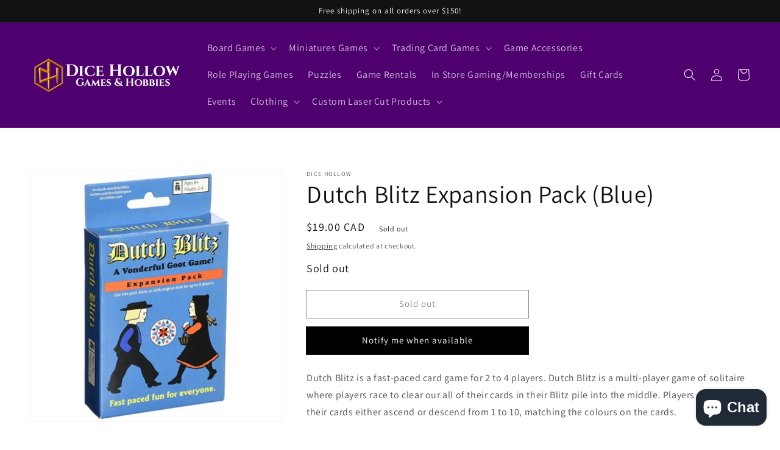

--- FILE ---
content_type: text/javascript; charset=utf-8
request_url: https://www.dicehollow.com/products/dutch-blitz-expansion-pack.js
body_size: 820
content:
{"id":7753198207222,"title":"Dutch Blitz Expansion Pack (Blue)","handle":"dutch-blitz-expansion-pack","description":"\u003cp\u003e\u003cspan\u003eDutch Blitz is a fast-paced card game for 2 to 4 players. Dutch Blitz is a multi-player game of solitaire where players race to clear our all of their cards in their Blitz pile into the middle. Players must have their cards either ascend or descend from 1 to 10, matching the colours on the cards.\u003c\/span\u003e\u003cbr\u003e\u003cbr\u003e\u003c\/p\u003e\n\u003cul\u003e\n\u003cli\u003eCan be played separately, or paired up to play with up to 8 players with the\u003cspan\u003e \u003c\/span\u003e\u003ca href=\"https:\/\/www.lionrampantimports.com\/dutch-blitz-card-game-dbg001\"\u003e\u003cspan\u003eOriginal version!\u003c\/span\u003e\u003c\/a\u003e\n\u003c\/li\u003e\n\u003cli\u003eThe game is perfect for families of friends\u003c\/li\u003e\n\u003cli\u003eIs fast-paced and easy to learn\u003c\/li\u003e\n\u003cli\u003ePerfect for people going to the cottage or camping\u003c\/li\u003e\n\u003cli\u003eHighly competitive and addictive to play\u003c\/li\u003e\n\u003c\/ul\u003e","published_at":"2022-07-13T15:02:21-06:00","created_at":"2022-07-13T15:01:08-06:00","vendor":"Dice Hollow","type":"Board Game","tags":["Card Game","Pattern Building","Real-time"],"price":1900,"price_min":1900,"price_max":1900,"available":false,"price_varies":false,"compare_at_price":null,"compare_at_price_min":0,"compare_at_price_max":0,"compare_at_price_varies":false,"variants":[{"id":44118209691894,"title":"Default Title","option1":"Default Title","option2":null,"option3":null,"sku":"DBG002","requires_shipping":true,"taxable":true,"featured_image":null,"available":false,"name":"Dutch Blitz Expansion Pack (Blue)","public_title":null,"options":["Default Title"],"price":1900,"weight":263,"compare_at_price":null,"inventory_management":"shopify","barcode":"014698002024","requires_selling_plan":false,"selling_plan_allocations":[]}],"images":["\/\/cdn.shopify.com\/s\/files\/1\/0611\/7615\/2310\/products\/1_21f0d2ee-6620-43e4-bf90-7b559418198b.jpg?v=1657746098"],"featured_image":"\/\/cdn.shopify.com\/s\/files\/1\/0611\/7615\/2310\/products\/1_21f0d2ee-6620-43e4-bf90-7b559418198b.jpg?v=1657746098","options":[{"name":"Title","position":1,"values":["Default Title"]}],"url":"\/products\/dutch-blitz-expansion-pack","media":[{"alt":null,"id":29967445655798,"position":1,"preview_image":{"aspect_ratio":1.0,"height":400,"width":400,"src":"https:\/\/cdn.shopify.com\/s\/files\/1\/0611\/7615\/2310\/products\/1_21f0d2ee-6620-43e4-bf90-7b559418198b.jpg?v=1657746098"},"aspect_ratio":1.0,"height":400,"media_type":"image","src":"https:\/\/cdn.shopify.com\/s\/files\/1\/0611\/7615\/2310\/products\/1_21f0d2ee-6620-43e4-bf90-7b559418198b.jpg?v=1657746098","width":400}],"requires_selling_plan":false,"selling_plan_groups":[]}